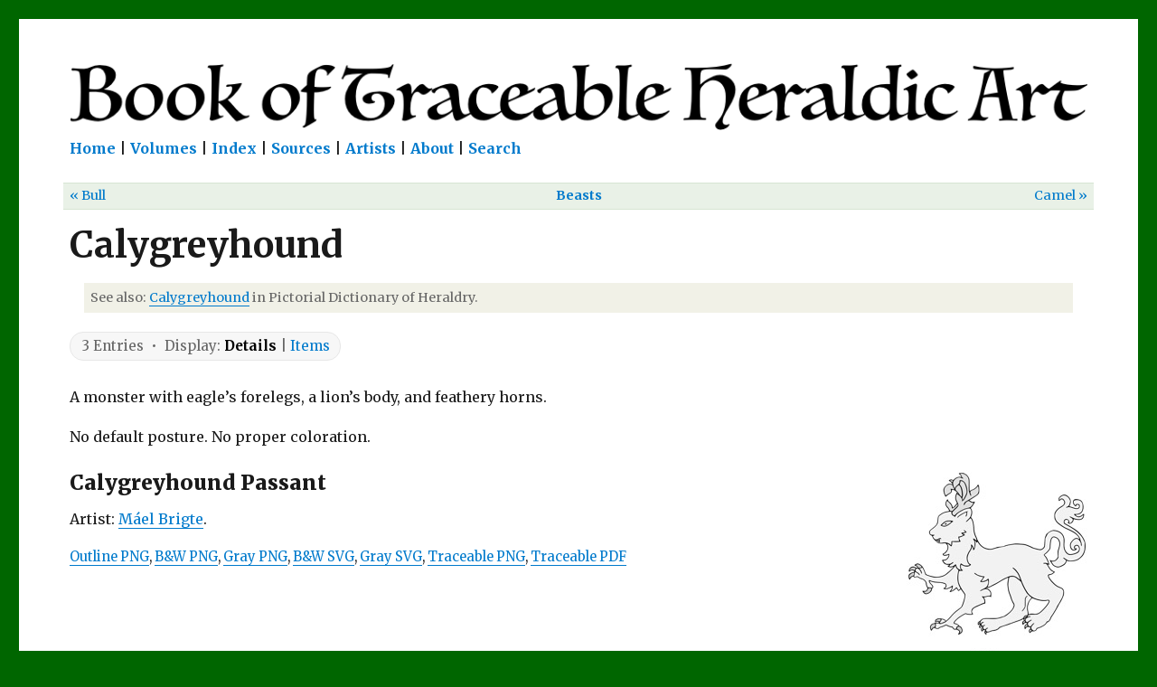

--- FILE ---
content_type: text/html
request_url: https://heraldicart.org/calygreyhound/
body_size: 2675
content:
<html lang="en-US" class="js"><head>
	<meta charset="UTF-8">

    <link rel="dns-prefetch" href="//fonts.googleapis.com">

    <title>Calygreyhound - Traceable Heraldic Art</title>
    <base href="../.">
    <link rel="canonical" href="https://heraldicart.org/calygreyhound/">
    <link rel="icon" type="image/png" href="assets/icon.png">

    <meta name="twitter:card" content="summary" />
    <meta name="twitter:site" content="heraldic_art" />
    <meta name="twitter:creator" content="matthewsimon" />

    <meta property="og:type" content="website" >
    <meta property="og:url" content="https://heraldicart.org/calygreyhound/" >
    <meta property="og:site_name" content="Traceable Heraldic Art" >
    <meta property="og:title" content="Calygreyhound" >
    <meta property="og:description" content=" A monster with eagle’s forelegs, a lion’s body, and feathery horns. No default posture. No proper coloration. Calygreyhound Passant Artist: Máel Brigte . Calygreyhound Rampant Artist: `Aziza al-Shiraziyya . Adapted by Máel Brigte . Calygreyhound Statant Source: Pennsic Bored-Artist Collection ...." >
    <meta property="og:image" content="https://heraldicart.org/calygreyhound/calygreyhound-passant.share.jpeg">

	<meta name="viewport" content="width=device-width, initial-scale=1">

    <link href="https://fonts.googleapis.com/css?family=Merriweather%3A400%2C700%2C900%2C400italic%2C700italic%2C900italic%7CMontserrat%3A400%2C700%7CInconsolata%3A400&amp;subset=latin%2Clatin-ext" rel="stylesheet" type="text/css" media="all">
    
    <link href="assets/style.css" mtime="" rel="stylesheet" type="text/css" media="all">

    <link href="assets/botha.css" mtime="" rel="stylesheet" type="text/css" media="all">

    <script src="assets/jquery.js"></script>
    <script src="assets/js.cookie.js"></script>
    <!-- script type="text/javascript" src="https://cdnjs.cloudflare.com/ajax/libs/jquery.lazy/1.7.6/jquery.lazy.min.js"></script -->
    <script src="assets/botha.js"></script>    
</head>
<body class="page page-template-default custom-background wp-custom-logo">
    <div id="page" class="site">
        <div class="site-inner">

            <div id="content" class="site-content" style="padding-top: 3em">

                <div id="primary" class="content-area" style="">
                    <main id="main" class="site-main" role="main" style="margin-bottom: 3em">
		
                        <article class="page type-page status-publish hentry">
                            <header class="entry-header">
                                <p class="site-title"><a href="." rel="home"><img src="assets/title.png" alt="Book Of Traceable Heraldic Art" width="1176" height="78" style="width: 100%; max-width: 100%; height: auto"></a></p>
                                <div class="site-nav">
                                    <a href=".">Home</a> |
                                    <a href="volumes">Volumes</a> |
                                    <a href="terms">Index</a> |
                                    <a href="sources">Sources</a> |
                                    <a href="artists">Artists</a> |
                                    <a href="intro">About</a> |
                                    <a href="#" id="search-link">Search</a>
                                    <form id="search-box" action="search">
                                        <input type="search" placeholder="Search" name="q">
                                        <input type="submit" value="Go &raquo;">
                                    </form>
                                </div>
                
                                
                                                                    <div class="seq-nav clear">
                                    
            <a class="seq-nav-prev" href="bull/">&laquo; Bull</a>
         
            <a class="seq-nav-next" href="camel/">Camel &raquo;</a>
         <a href="beasts/">Beasts</a>
                                    </div>
                                                                    
                                <h1 class="entry-title">
                                    <a name="title"></a>
                                    Calygreyhound
                                </h1>
                            </header><!-- .entry-header -->
	
                            <div class="entry-content">
                                <div class="extern-see-also">See also: <a href="http://mistholme.com/dictionary/calygreyhound/">Calygreyhound</a> in Pictorial Dictionary of Heraldry.</div>
                                
                    <p class="sub-nav">
                        3 Entries
                        &nbsp;&bull;&nbsp;
                        Display:
                        <span id="mode-selector">
                            <a href="calygreyhound#" data-mode="default">Details</a>
                        
                            | <a href="calygreyhound#items" data-mode="items">Items</a>
                        
                        </span>
                        
                    </p>
                
                                <div><p>A monster with eagle’s forelegs, a lion’s body, and feathery horns.<p>No default posture. No proper coloration.</div>
                                <div id="mode-content"> <div id="mode-default"> <div style="clear: both"> <div style="float: right"><div style="display: inline-block; vertical-align: bottom; width: 200px; text-align: center; margin-bottom: 0.5em"><div class="item-image-div"><a href="calygreyhound/calygreyhound-passant-mono.png"><img loading="lazy" src="calygreyhound/calygreyhound-passant.png.jpeg" style="padding: 0 0 0; margin: 0 auto"></a></div><div style="margin-top: 0.25em"></div></div></div> <h2 style="margin: 1em 0 0.5em; clear: left;"><a name="calygreyhound-passant"></a>Calygreyhound Passant <a class="head-anchor" href="calygreyhound/#calygreyhound-passant">&sect;</a></h2>  <div><p>Artist: <a href="mael-brigte/">Máel Brigte</a>. </div> <div class="asset-links"><a href="calygreyhound/calygreyhound-passant-outline.png">Outline PNG</a>, <a href="calygreyhound/calygreyhound-passant-mono.png">B&amp;W PNG</a>, <a href="calygreyhound/calygreyhound-passant.png">Gray PNG</a>, <a href="calygreyhound/calygreyhound-passant-mono.svg">B&amp;W SVG</a>, <a href="calygreyhound/calygreyhound-passant.svg">Gray SVG</a>, <a href="calygreyhound/calygreyhound-passant.pdf.png">Traceable PNG</a>, <a href="calygreyhound/calygreyhound-passant.pdf">Traceable PDF</a></div> <div style="margin-bottom: 2em"> </div> </div>
<div style="clear: both"> <div style="float: right"><div style="display: inline-block; vertical-align: bottom; width: 200px; text-align: center; margin-bottom: 0.5em"><div class="item-image-div"><a href="calygreyhound/calygreyhound-rampant-mono.png"><img loading="lazy" src="calygreyhound/calygreyhound-rampant.png.jpeg" style="padding: 0 0 0; margin: 0 auto"></a></div><div style="margin-top: 0.25em"></div></div></div> <h2 style="margin: 1em 0 0.5em; clear: left;"><a name="calygreyhound-rampant"></a>Calygreyhound Rampant <a class="head-anchor" href="calygreyhound/#calygreyhound-rampant">&sect;</a></h2>  <div><p>Artist: <a href="aziza-al-shiraziyya/">`Aziza al-Shiraziyya</a>. Adapted by <a href="mael-brigte/">Máel Brigte</a>. </div> <div class="asset-links"><a href="calygreyhound/calygreyhound-rampant-outline.png">Outline PNG</a>, <a href="calygreyhound/calygreyhound-rampant-mono.png">B&amp;W PNG</a>, <a href="calygreyhound/calygreyhound-rampant.png">Gray PNG</a>, <a href="calygreyhound/calygreyhound-rampant-mono.svg">B&amp;W SVG</a>, <a href="calygreyhound/calygreyhound-rampant.svg">Gray SVG</a>, <a href="calygreyhound/calygreyhound-rampant.pdf.png">Traceable PNG</a>, <a href="calygreyhound/calygreyhound-rampant.pdf">Traceable PDF</a></div> <div style="margin-bottom: 2em"> </div> </div>
<div style="clear: both"> <div style="float: right"><div style="display: inline-block; vertical-align: bottom; width: 200px; text-align: center; margin-bottom: 0.5em"><div class="item-image-div"><a href="calygreyhound/calygreyhound-statant-mono.png"><img loading="lazy" src="calygreyhound/calygreyhound-statant.png.jpeg" style="padding: 0 0 0; margin: 0 auto"></a></div><div style="margin-top: 0.25em"></div></div></div> <h2 style="margin: 1em 0 0.5em; clear: left;"><a name="calygreyhound-statant"></a>Calygreyhound Statant <a class="head-anchor" href="calygreyhound/#calygreyhound-statant">&sect;</a></h2>  <div><p>Source: <a href="pennsic-bored-artist-collection/">Pennsic Bored-Artist Collection</a>. Artist: <a href="aziza-al-shiraziyya/">`Aziza al-Shiraziyya</a>. </div> <div class="asset-links"><a href="calygreyhound/calygreyhound-statant-outline.png">Outline PNG</a>, <a href="calygreyhound/calygreyhound-statant-mono.png">B&amp;W PNG</a>, <a href="calygreyhound/calygreyhound-statant.png">Gray PNG</a>, <a href="calygreyhound/calygreyhound-statant-mono.svg">B&amp;W SVG</a>, <a href="calygreyhound/calygreyhound-statant.svg">Gray SVG</a>, <a href="calygreyhound/calygreyhound-statant-line.pdf">Gray PDF</a>, <a href="calygreyhound/calygreyhound-statant.pdf.png">Traceable PNG</a>, <a href="calygreyhound/calygreyhound-statant.pdf">Traceable PDF</a></div> <div style="margin-bottom: 2em"> </div> </div> </div> <div id="mode-items" style="display: none"> <div class="item-assets" style="display: inline-block; vertical-align: top; width: 260px; text-align: center; margin-right: 1em; margin-top: 1em"><h2 style="margin: 1em 0 0.5em"><a name="calygreyhound-passant"></a>Calygreyhound Passant</h2><div class="item-asset item-asset-" style="display: inline-block; vertical-align: bottom; width: 200px; text-align: center;"><div class="item-image-div"><a href="calygreyhound/calygreyhound-passant-mono.png"><img loading="lazy" src="calygreyhound/calygreyhound-passant.png.jpeg" style="padding: 0 0 0; margin: 0 auto"></a></div><div style="margin-top: 0.25em"><a href="calygreyhound#calygreyhound-passant" class="item-info">Details &amp; Downloads</a></div></div> </div>
<div class="item-assets" style="display: inline-block; vertical-align: top; width: 260px; text-align: center; margin-right: 1em; margin-top: 1em"><h2 style="margin: 1em 0 0.5em"><a name="calygreyhound-rampant"></a>Calygreyhound Rampant</h2><div class="item-asset item-asset-" style="display: inline-block; vertical-align: bottom; width: 200px; text-align: center;"><div class="item-image-div"><a href="calygreyhound/calygreyhound-rampant-mono.png"><img loading="lazy" src="calygreyhound/calygreyhound-rampant.png.jpeg" style="padding: 0 0 0; margin: 0 auto"></a></div><div style="margin-top: 0.25em"><a href="calygreyhound#calygreyhound-rampant" class="item-info">Details &amp; Downloads</a></div></div> </div>
<div class="item-assets" style="display: inline-block; vertical-align: top; width: 260px; text-align: center; margin-right: 1em; margin-top: 1em"><h2 style="margin: 1em 0 0.5em"><a name="calygreyhound-statant"></a>Calygreyhound Statant</h2><div class="item-asset item-asset-" style="display: inline-block; vertical-align: bottom; width: 200px; text-align: center;"><div class="item-image-div"><a href="calygreyhound/calygreyhound-statant-mono.png"><img loading="lazy" src="calygreyhound/calygreyhound-statant.png.jpeg" style="padding: 0 0 0; margin: 0 auto"></a></div><div style="margin-top: 0.25em"><a href="calygreyhound#calygreyhound-statant" class="item-info">Details &amp; Downloads</a></div></div> </div></div> </div>
                            </div><!-- .entry-content -->

                            <footer class="entry-footer">
                                                                    <div class="seq-nav seq-nav-lower clear">
                                    
            <a class="seq-nav-prev" href="bull/">&laquo; Bull</a>
         
            <a class="seq-nav-next" href="camel/">Camel &raquo;</a>
         <a href="beasts/">Beasts</a>
                                    </div>
                                                                </footer>
                        </article><!-- #post-## -->

                    </main><!-- .site-main -->
	
                </div><!-- .content-area -->

                <!-- .sidebar .widget-area -->

            </div><!-- .site-content -->

            <footer id="colophon" class="site-footer" role="contentinfo">
                <div class="site-info">
                    <span class="site-title"><a href="." rel="home">Book Of Traceable Heraldic Art</a></span>
                    /
                    <a href="intro">Heraldry Clip Art for SCA Badges and Coats of Arms</a>
                    /
                    <span class="site-terms"><a href="credits">Copyrights</a></span>
                    /
                    <span class="site-terms"><a href="http://blog.heraldicart.org/contact/">Contact</a></span>
                </div><!-- .site-info -->
            </footer><!-- .site-footer -->
        </div><!-- .site-inner -->
        <div id="ac-footer">
            <img src="assets/bear.png" width="46" height="33" style="float: right; margin: -20px 12px -2px 0">
            <a href="intro">An Unofficial Resource for the SCA</a> 
            by 
            <a href="editor">Mathghamhain Ua Ruadháin</a>
        </div>    
    </div><!-- .site -->

</body></html>

--- FILE ---
content_type: text/plain
request_url: https://www.google-analytics.com/j/collect?v=1&_v=j102&a=156177711&t=pageview&_s=1&dl=https%3A%2F%2Fheraldicart.org%2Fcalygreyhound%2F&ul=en-us%40posix&dt=Calygreyhound%20-%20Traceable%20Heraldic%20Art&sr=1280x720&vp=1280x720&_u=IEBAAEABAAAAACAAI~&jid=1922530404&gjid=1499129156&cid=1474367936.1768682714&tid=UA-91408673-1&_gid=1226967360.1768682714&_r=1&_slc=1&z=505160604
body_size: -450
content:
2,cG-JCH1WJ76Z6

--- FILE ---
content_type: text/javascript
request_url: https://heraldicart.org/assets/botha.js
body_size: 1520
content:
$( function () {

    /* Active link highlight */
        
    var loc = window.location + '';
    loc = loc.replace(/[#].*/, '');
    // console.log( "Current loc: " + loc );
    $('a').each( function () {
        // console.log( "Link href: " + this.href );
        if ( this.href == loc ) {
            $( this ).addClass('is_current_page')
        }
    } );
    
    
    /* Lazy image loader */
    
    // $('img[data-src]').Lazy({ 
    //     threshold: 10,
    //     visibleOnly: true, 
    //     beforeLoad: function(element) {
    //         console.log( 'lazy beforeLoad: ' + element.data('src') );
    //     },
    // });
    
    
    $('#search-link').on('click', function () {
        $('#search-link').hide();
        $('#search-box').css('display', 'inline');
        $('#search-box input[name="q"]').focus();
        return false;
    } );
    
    /* Prev-next centering */
    
    function center_seq_nav() {
        $('.seq-nav').each( function () {
            var nav = $( this );
            var prev = nav.find('.seq-nav-prev');
            var next = nav.find('.seq-nav-next');
            var prev_width = prev.width();
            var next_width = next.width();
            if ( ! prev_width ) {
                return 
            } else if ( prev_width < next_width ) {
                prev.width( next_width )
            } else if ( prev_width > next_width ) {
                next.width( prev_width )
            }
        } );
    }
    
    setTimeout( center_seq_nav, 10 );
    setTimeout( center_seq_nav, 100 );
    setTimeout( center_seq_nav, 1000 );

    var field_shapes = {
        'device': 1,
        'badge': 1,
        'lozenge': 1,
        'round': 1,
        'heart': 1
    };
    
    /* Content mode switcher */
    
    var content= $('#mode-content');
    
    var search = window.location.search.substring(1);
    if ( search == 'items' || search == 'pages' || search == 'default' || search == 'device' || search == 'badge' ) {
        window.location = window.location.pathname + '#' + search;
    }

    var hash = window.location.hash.substring(1);
    var hash_mode = field_shapes[ hash ] ? 'items' : ( hash == 'pages' || hash == 'items' ) ? hash : hash ? 'default' : null;
    var hash_dorb = field_shapes[ hash ] ? hash : null;

    var mode_selector = $('#mode-selector');
    if ( mode_selector.length ) {
        function toggle_mode_link () {
            var link = $( this );
            var mode = link.data('mode');
            Cookies.set('last_mode', mode);
            mode_selector.children('.is_current_page').removeClass('is_current_page');
            link.addClass('is_current_page');
            content.children().hide();
            content.children('#mode-' + mode).show();
            return false;
        }
        var last_mode = Cookies.get('last_mode') || 'default';
        var start_mode = hash_mode ? mode_selector.children('[data-mode="' + hash_mode + '"]').get(0) : mode_selector.children('[data-mode="' + last_mode + '"]').get(0) || mode_selector.children('[data-mode]').get(0);
        toggle_mode_link.call(start_mode);
        mode_selector.on('click', 'a', toggle_mode_link );
        
        $('a.item-info').on('click', function () {
            toggle_mode_link.call( mode_selector.children('[data-mode="default"]') );
            window.location.href = window.location.pathname + this.hash;
            return false;
        });
    }
    
    var dorb_selector = $('#dorb-selector');
    if ( dorb_selector.length ) {
        function toggle_dorb_link () {
            var link = $( this );
            var dorb = link.data('dorb');
            Cookies.set('last_dorb', dorb);
            dorb_selector.children('.is_current_page').removeClass('is_current_page');
            link.addClass('is_current_page');
            content.find('.item-dandb').each( function () {
                var item = $( this );
                item.show();
                item.children('.item-asset').hide();
                var selected = item.children('.item-asset-' + dorb);
                if ( selected.length ) {
                    selected.show();
                } else {
                    item.hide()
                }                
            } );
            return false;
        }
        var last_dorb = Cookies.get('last_dorb') || 'device';
        var start_dorb = hash_dorb ? dorb_selector.children('[data-dorb="' + hash_dorb + '"]').get(0) : dorb_selector.children('[data-dorb="' + last_dorb + '"]').get(0) || dorb_selector.children('[data-dorb]').get(0);
        toggle_dorb_link.call(start_dorb);
        dorb_selector.on('click', 'a', toggle_dorb_link );
    }


    /* Google Analytics */
    
    (function(i,s,o,g,r,a,m){i['GoogleAnalyticsObject']=r;i[r]=i[r]||
    function(){(i[r].q=i[r].q||[]).push(arguments)},
    i[r].l=1*new Date();a=s.createElement(o),
    m=s.getElementsByTagName(o)[0];a.async=1;
    a.src=g;m.parentNode.insertBefore(a,m)
    })(window,document,'script',
        'https://www.google-analytics.com/analytics.js','ga');
    ga('create', 'UA-91408673-1', 'auto');
    ga('send', 'pageview');
} );
